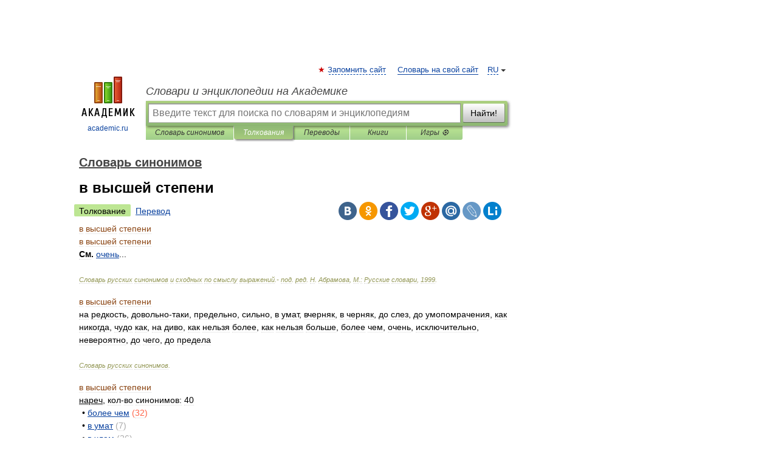

--- FILE ---
content_type: text/html; charset=UTF-8
request_url: https://dic.academic.ru/dic.nsf/dic_synonims/13271/%D0%B2
body_size: 11630
content:
<!DOCTYPE html>
<html lang="ru">
<head>


	<meta http-equiv="Content-Type" content="text/html; charset=utf-8" />
	<title>в высшей степени | это... Что такое в высшей степени?</title>
	<meta name="Description" content="См" />
	<!-- type: desktop C: ru  -->
	<meta name="Keywords" content="в высшей степени" />

 
	<!--[if IE]>
	<meta http-equiv="cleartype" content="on" />
	<meta http-equiv="msthemecompatible" content="no"/>
	<![endif]-->

	<meta name="viewport" content="width=device-width, initial-scale=1, minimum-scale=1">

	
    <meta http-equiv='x-dns-prefetch-control' content='on'>
    <link rel="dns-prefetch" href="https://ajax.googleapis.com">
    <link rel="dns-prefetch" href="https://www.googletagservices.com">
    <link rel="dns-prefetch" href="https://www.google-analytics.com">
    <link rel="dns-prefetch" href="https://pagead2.googlesyndication.com">
    <link rel="dns-prefetch" href="https://ajax.googleapis.com">
    <link rel="dns-prefetch" href="https://an.yandex.ru">
    <link rel="dns-prefetch" href="https://mc.yandex.ru">

    <link rel="preload" href="/images/Logo.png"   as="image" >
    <link rel="preload" href="/images/Logo_h.png" as="image" >

	<meta property="og:title" content="в высшей степени | это... Что такое в высшей степени?" />
	<meta property="og:type" content="article" />
	<meta property="og:url" content="https://dic.academic.ru/dic.nsf/dic_synonims/13271/%D0%B2" />
	<meta property="og:image" content="https://academic.ru/images/Logo_social_ru.png?3" />
	<meta property="og:description" content="См" />
	<meta property="og:site_name" content="Словари и энциклопедии на Академике" />
	<link rel="search" type="application/opensearchdescription+xml" title="Словари и энциклопедии на Академике" href="//dic.academic.ru/dicsearch.xml" />
	<meta name="ROBOTS" content="ALL" />
	<link rel="next" href="https://dic.academic.ru/dic.nsf/dic_synonims/13272/%D0%B2" />
	<link rel="prev" href="https://dic.academic.ru/dic.nsf/dic_synonims/13270/%D0%B2" />
	<link rel="TOC" href="https://dic.academic.ru/contents.nsf/dic_synonims/" />
	<link rel="index" href="https://dic.academic.ru/contents.nsf/dic_synonims/" />
	<link rel="contents" href="https://dic.academic.ru/contents.nsf/dic_synonims/" />
	<link rel="canonical" href="https://dic.academic.ru/dic.nsf/dic_synonims/13271/%D0%B2" />

<!-- +++++ ab_flag=1 fa_flag=2 +++++ -->

<!-- script async="async" src="https://www.googletagservices.com/tag/js/gpt.js"></script  -->
<script async="async" src="https://securepubads.g.doubleclick.net/tag/js/gpt.js"></script>

<script async type="text/javascript" src="//s.luxcdn.com/t/229742/360_light.js"></script>







<!-- Yandex.RTB -->
<script>window.yaContextCb=window.yaContextCb||[]</script>
<script src='https://yandex.ru/ads/system/context.js' async></script>





<!-- d/t desktop  -->

  <!-- 4 AdFox HeaderBidding  Сейчас только для десктопов -->
  <script async src='https://yandex.ru/ads/system/header-bidding.js'></script>
  <script>
  const dcJs = document.createElement('script'); 
  dcJs.src = "https://ads.digitalcaramel.com/js/academic.ru.js?ts="+new Date().getTime();
  dcJs.async = true;
  document.head.appendChild(dcJs);
  </script>
  <script>window.yaContextCb = window.yaContextCb || [] </script> 
  <script async src="https://yandex.ru/ads/system/context.js"></script>
  
  


<style type="text/css">
div.hidden,#sharemenu,div.autosuggest,#contextmenu,#ad_top,#ad_bottom,#ad_right,#ad_top2,#restrictions,#footer ul + div,#TerminsNavigationBar,#top-menu,#lang,#search-tabs,#search-box .translate-lang,#translate-arrow,#dic-query,#logo img.h,#t-direction-head,#langbar,.smm{display:none}p,ul{list-style-type:none;margin:0 0 15px}ul li{margin-bottom:6px}.content ul{list-style-type:disc}*{padding:0;margin:0}html,body{height:100%}body{padding:0;margin:0;color:#000;font:14px Helvetica,Arial,Tahoma,sans-serif;background:#fff;line-height:1.5em}a{color:#0d44a0;text-decoration:none}h1{font-size:24px;margin:0 0 18px}h2{font-size:20px;margin:0 0 14px}h3{font-size:16px;margin:0 0 10px}h1 a,h2 a{color:#454545!important}#page{margin:0 auto}#page{min-height:100%;position:relative;padding-top:105px}#page{width:720px;padding-right:330px}* html #page{height:100%}#header{position:relative;height:122px}#logo{float:left;margin-top:21px;width:125px}#logo a.img{width:90px;margin:0 0 0 16px}#logo a.img.logo-en{margin-left:13px}#logo a{display:block;font-size:12px;text-align:center;word-break:break-all}#site-title{padding-top:35px;margin:0 0 5px 135px}#site-title a{color:#000;font-size:18px;font-style:italic;display:block;font-weight:400}#search-box{margin-left:135px;border-top-right-radius:3px;border-bottom-right-radius:3px;padding:4px;position:relative;background:#abcf7e;min-height:33px}#search-box.dic{background:#896744}#search-box table{border-spacing:0;border-collapse:collapse;width:100%}#search-box table td{padding:0;vertical-align:middle}#search-box table td:first-child{padding-right:3px}#search-box table td:last-child{width:1px}#search-query,#dic-query,.translate-lang{padding:6px;font-size:16px;height:18px;border:1px solid #949494;width:100%;box-sizing:border-box;height:32px;float:none;margin:0;background:white;float:left;border-radius:0!important}#search-button{width:70px;height:32px;text-align:center;border:1px solid #7a8e69;border-radius:3px;background:#e0e0e0}#search-tabs{display:block;margin:0 15px 0 135px;padding:0;list-style-type:none}#search-tabs li{float:left;min-width:70px;max-width:140px;padding:0 15px;height:23px;line-height:23px;background:#bde693;text-align:center;margin-right:1px}#search-box.dic + #search-tabs li{background:#C9A784}#search-tabs li:last-child{border-bottom-right-radius:3px}#search-tabs li a{color:#353535;font-style:italic;font-size:12px;display:block;white-space:nowrap;text-overflow:ellipsis;overflow:hidden}#search-tabs li.active{height:22px;line-height:23px;position:relative;background:#abcf7e;border-bottom-left-radius:3px;border-bottom-right-radius:3px}#search-box.dic + #search-tabs li.active{background:#896744}#search-tabs li.active a{color:white}#content{clear:both;margin:30px 0;padding-left:15px}#content a{text-decoration:underline}#content .breadcrumb{margin-bottom:20px}#search_sublinks,#search_links{margin-bottom:8px;margin-left:-8px}#search_sublinks a,#search_links a{padding:3px 8px 1px;border-radius:2px}#search_sublinks a.active,#search_links a.active{color:#000 !important;background:#bde693;text-decoration:none!important}.term{color:saddlebrown}@media(max-width:767px){.hideForMobile{display:none}#header{height:auto}#page{padding:5px;width:auto}#logo{float:none;width:144px;text-align:left;margin:0;padding-top:5px}#logo a{height:44px;overflow:hidden;text-align:left}#logo img.h{display:initial;width:144px;height:44px}#logo img.v{display:none}#site-title{padding:0;margin:10px 0 5px}#search-box,#search-tabs{clear:both;margin:0;width:auto;padding:4px}#search-box.translate #search-query{width:100%;margin-bottom:4px}#search-box.translate #td-search{overflow:visible;display:table-cell}ul#search-tabs{white-space:nowrap;margin-top:5px;overflow-x:auto;overflow-y:hidden}ul#search-tabs li,ul#search-tabs li.active{background:none!important;box-shadow:none;min-width:0;padding:0 5px;float:none;display:inline-block}ul#search-tabs li a{border-bottom:1px dashed green;font-style:normal;color:green;font-size:16px}ul#search-tabs li.active a{color:black;border-bottom-color:white;font-weight:700}ul#search-tabs li a:hover,ul#search-tabs li.active a:hover{color:black}#content{margin:15px 0}.h250{height:280px;max-height:280px;overflow:hidden;margin:25px 0 25px 0}
}</style>

	<link rel="shortcut icon" href="https://academic.ru/favicon.ico" type="image/x-icon" sizes="16x16" />
	<link rel="shortcut icon" href="https://academic.ru/images/icon.ico" type="image/x-icon" sizes="32x32" />
    <link rel="shortcut icon" href="https://academic.ru/images/icon.ico" type="image/x-icon" sizes="48x48" />
    
    <link rel="icon" type="image/png" sizes="16x16" href="/images/Logo_16x16_transparent.png" />
    <link rel="icon" type="image/png" sizes="32x32" href="/images/Logo_32x32_transparent.png" />
    <link rel="icon" type="image/png" sizes="48x48" href="/images/Logo_48x48_transparent.png" />
    <link rel="icon" type="image/png" sizes="64x64" href="/images/Logo_64x64_transparent.png" />
    <link rel="icon" type="image/png" sizes="128x128" href="/images/Logo_128x128_transparent.png" />

    <link rel="apple-touch-icon" sizes="57x57"   href="/images/apple-touch-icon-57x57.png" />
    <link rel="apple-touch-icon" sizes="60x60"   href="/images/apple-touch-icon-60x60.png" />
    <link rel="apple-touch-icon" sizes="72x72"   href="/images/apple-touch-icon-72x72.png" />
    <link rel="apple-touch-icon" sizes="76x76"   href="/images/apple-touch-icon-76x76.png" />
    <link rel="apple-touch-icon" sizes="114x114" href="/images/apple-touch-icon-114x114.png" />
    <link rel="apple-touch-icon" sizes="120x120" href="/images/apple-touch-icon-120x120.png" />
  
    <!-- link rel="mask-icon" href="/images/safari-pinned-tab.svg" color="#5bbad5" -->
    <meta name="msapplication-TileColor" content="#00aba9" />
    <meta name="msapplication-config" content="/images/browserconfig.xml" />
    <meta name="theme-color" content="#ffffff" />

    <meta name="apple-mobile-web-app-capable" content="yes" />
    <meta name="apple-mobile-web-app-status-bar-style" content="black /">


<script type="text/javascript">
  (function(i,s,o,g,r,a,m){i['GoogleAnalyticsObject']=r;i[r]=i[r]||function(){
  (i[r].q=i[r].q||[]).push(arguments)},i[r].l=1*new Date();a=s.createElement(o),
  m=s.getElementsByTagName(o)[0];a.async=1;a.src=g;m.parentNode.insertBefore(a,m)
  })(window,document,'script','//www.google-analytics.com/analytics.js','ga');

  ga('create', 'UA-2754246-1', 'auto');
  ga('require', 'displayfeatures');

  ga('set', 'dimension1', 'Филология');
  ga('set', 'dimension2', 'article');
  ga('set', 'dimension3', '1');

  ga('send', 'pageview');

</script>


<script type="text/javascript">
	if(typeof(console) == 'undefined' ) console = {};
	if(typeof(console.log) == 'undefined' ) console.log = function(){};
	if(typeof(console.warn) == 'undefined' ) console.warn = function(){};
	if(typeof(console.error) == 'undefined' ) console.error = function(){};
	if(typeof(console.time) == 'undefined' ) console.time = function(){};
	if(typeof(console.timeEnd) == 'undefined' ) console.timeEnd = function(){};
	Academic = {};
	Academic.sUserLanguage = 'ru';
	Academic.sDomainURL = 'https://dic.academic.ru/dic.nsf/dic_synonims/';
	Academic.sMainDomainURL = '//dic.academic.ru/';
	Academic.sTranslateDomainURL = '//translate.academic.ru/';
	Academic.deviceType = 'desktop';
		Academic.sDictionaryId = 'dic_synonims';
		Academic.Lang = {};
	Academic.Lang.sTermNotFound = 'Термин, отвечающий запросу, не найден'; 
</script>


<!--  Вариокуб -->
<script type="text/javascript">
    (function(e, x, pe, r, i, me, nt){
    e[i]=e[i]||function(){(e[i].a=e[i].a||[]).push(arguments)},
    me=x.createElement(pe),me.async=1,me.src=r,nt=x.getElementsByTagName(pe)[0],me.addEventListener("error",function(){function cb(t){t=t[t.length-1],"function"==typeof t&&t({flags:{}})};Array.isArray(e[i].a)&&e[i].a.forEach(cb);e[i]=function(){cb(arguments)}}),nt.parentNode.insertBefore(me,nt)})
    (window, document, "script", "https://abt.s3.yandex.net/expjs/latest/exp.js", "ymab");

    ymab("metrika.70309897", "init"/*, {clientFeatures}, {callback}*/);
    ymab("metrika.70309897", "setConfig", {enableSetYmUid: true});
</script>





</head>
<body>

<div id="ad_top">
<!-- top bnr -->
<div class="banner" style="max-height: 90px; overflow: hidden; display: inline-block;">




<!-- Yandex.RTB R-A-12643772-1 -->
<div id="yandex_rtb_R-A-12643772-1"></div>
<script>
window.yaContextCb.push(() => {
    Ya.Context.AdvManager.render({
        "blockId": "R-A-12643772-1",
        "renderTo": "yandex_rtb_R-A-12643772-1"
    })
})
</script>


</div> <!-- top banner  -->




</div>
	<div id="page"  >








			<div id="header">
				<div id="logo">
					<a href="//academic.ru">
						<img src="//academic.ru/images/Logo.png" class="v" alt="academic.ru" width="88" height="68" />
						<img src="//academic.ru/images/Logo_h.png" class="h" alt="academic.ru" width="144" height="44" />
						<br />
						academic.ru					</a>
				</div>
					<ul id="top-menu">
						<li id="lang">
							<a href="#" class="link">RU</a>

							<ul id="lang-menu">

							<li><a href="//en-academic.com">EN</a></li>
<li><a href="//de-academic.com">DE</a></li>
<li><a href="//es-academic.com">ES</a></li>
<li><a href="//fr-academic.com">FR</a></li>
							</ul>
						</li>
						<!--li><a class="android" href="//dic.academic.ru/android.php">Android версия</a></li-->
						<!--li><a class="apple" href="//dic.academic.ru/apple.php">iPhone/iPad версия</a></li-->
						<li><a class="add-fav link" href="#" onClick="add_favorite(this);">Запомнить сайт</a></li>
						<li><a href="//partners.academic.ru/partner_proposal.php" target="_blank">Словарь на свой сайт</a></li>
						<!--li><a href="#">Форум</a></li-->
					</ul>
					<h2 id="site-title">
						<a href="//academic.ru">Словари и энциклопедии на Академике</a>
					</h2>

					<div id="search-box">
						<form action="/searchall.php" method="get" name="formSearch">

<table><tr><td id="td-search">

							<input type="text" name="SWord" id="search-query" required
							value=""
							title="Введите текст для поиска по словарям и энциклопедиям" placeholder="Введите текст для поиска по словарям и энциклопедиям"
							autocomplete="off">


<div class="translate-lang">
	<select name="from" id="translateFrom">
				<option value="xx">Все языки</option><option value="ru" selected>Русский</option><option value="en">Английский</option><option value="fr">Французский</option><option value="de">Немецкий</option><option value="es">Испанский</option><option disabled>────────</option><option value="sq">Албанский</option><option value="al">Алтайский</option><option value="ar">Арабский</option><option value="an">Арагонский</option><option value="hy">Армянский</option><option value="rp">Арумынский</option><option value="at">Астурийский</option><option value="af">Африкаанс</option><option value="bb">Багобо</option><option value="eu">Баскский</option><option value="ba">Башкирский</option><option value="be">Белорусский</option><option value="bg">Болгарский</option><option value="bu">Бурятский</option><option value="cy">Валлийский</option><option value="wr">Варайский</option><option value="hu">Венгерский</option><option value="vp">Вепсский</option><option value="hs">Верхнелужицкий</option><option value="vi">Вьетнамский</option><option value="ht">Гаитянский</option><option value="el">Греческий</option><option value="ka">Грузинский</option><option value="gn">Гуарани</option><option value="gd">Гэльский</option><option value="da">Датский</option><option value="dl">Долганский</option><option value="pr">Древнерусский язык</option><option value="he">Иврит</option><option value="yi">Идиш</option><option value="in">Ингушский</option><option value="id">Индонезийский</option><option value="ik">Инупиак</option><option value="ga">Ирландский</option><option value="is">Исландский</option><option value="it">Итальянский</option><option value="yo">Йоруба</option><option value="kk">Казахский</option><option value="kc">Карачаевский</option><option value="ca">Каталанский</option><option value="qy">Квенья</option><option value="qu">Кечуа</option><option value="ky">Киргизский</option><option value="zh">Китайский</option><option value="go">Клингонский</option><option value="kv">Коми</option><option value="mm">Коми</option><option value="ko">Корейский</option><option value="cr">Кри</option><option value="ct">Крымскотатарский</option><option value="kp">Кумыкский</option><option value="ku">Курдский</option><option value="km">Кхмерский</option><option value="la">Латинский</option><option value="lv">Латышский</option><option value="ln">Лингала</option><option value="lt">Литовский</option><option value="lb">Люксембургский</option><option value="mu">Майя</option><option value="mk">Македонский</option><option value="ms">Малайский</option><option value="ma">Маньчжурский</option><option value="mi">Маори</option><option value="mj">Марийский</option><option value="mc">Микенский</option><option value="mf">Мокшанский</option><option value="mn">Монгольский</option><option value="nu">Науатль</option><option value="nl">Нидерландский</option><option value="og">Ногайский</option><option value="no">Норвежский</option><option value="oa">Орокский</option><option value="os">Осетинский</option><option value="ot">Османский</option><option value="pi">Пали</option><option value="pm">Папьяменто</option><option value="pa">Пенджабский</option><option value="fa">Персидский</option><option value="pl">Польский</option><option value="pt">Португальский</option><option value="ro">Румынский, Молдавский</option><option value="sa">Санскрит</option><option value="se">Северносаамский</option><option value="sr">Сербский</option><option value="ld">Сефардский</option><option value="sz">Силезский</option><option value="sk">Словацкий</option><option value="sl">Словенский</option><option value="sw">Суахили</option><option value="tl">Тагальский</option><option value="tg">Таджикский</option><option value="th">Тайский</option><option value="tt">Татарский</option><option value="tw">Тви</option><option value="bo">Тибетский</option><option value="tf">Тофаларский</option><option value="tv">Тувинский</option><option value="tr">Турецкий</option><option value="tk">Туркменский</option><option value="ud">Удмуртский</option><option value="uz">Узбекский</option><option value="ug">Уйгурский</option><option value="uk">Украинский</option><option value="ur">Урду</option><option value="uu">Урумский</option><option value="fo">Фарерский</option><option value="fi">Финский</option><option value="hi">Хинди</option><option value="hr">Хорватский</option><option value="cu">Церковнославянский (Старославянский)</option><option value="ke">Черкесский</option><option value="ck">Чероки</option><option value="ce">Чеченский</option><option value="cs">Чешский</option><option value="cv">Чувашский</option><option value="cn">Шайенского</option><option value="sv">Шведский</option><option value="cj">Шорский</option><option value="sx">Шумерский</option><option value="ev">Эвенкийский</option><option value="gw">Эльзасский</option><option value="mv">Эрзянский</option><option value="eo">Эсперанто</option><option value="et">Эстонский</option><option value="ya">Юпийский</option><option value="sh">Якутский</option><option value="ja">Японский</option>	</select>
</div>
<div id="translate-arrow"><a>&nbsp;</a></div>
<div class="translate-lang">
	<select name="to" id="translateOf">
				<option value="xx" selected>Все языки</option><option value="ru">Русский</option><option value="en">Английский</option><option value="fr">Французский</option><option value="de">Немецкий</option><option value="es">Испанский</option><option disabled>────────</option><option value="av">Аварский</option><option value="ad">Адыгейский</option><option value="az">Азербайджанский</option><option value="ai">Айнский язык</option><option value="al">Алтайский</option><option value="ar">Арабский</option><option value="hy">Армянский</option><option value="eu">Баскский</option><option value="ba">Башкирский</option><option value="be">Белорусский</option><option value="hu">Венгерский</option><option value="vp">Вепсский</option><option value="vd">Водский</option><option value="el">Греческий</option><option value="da">Датский</option><option value="he">Иврит</option><option value="yi">Идиш</option><option value="iz">Ижорский</option><option value="in">Ингушский</option><option value="id">Индонезийский</option><option value="is">Исландский</option><option value="it">Итальянский</option><option value="kk">Казахский</option><option value="kc">Карачаевский</option><option value="zh">Китайский</option><option value="kv">Коми</option><option value="ct">Крымскотатарский</option><option value="kp">Кумыкский</option><option value="la">Латинский</option><option value="lv">Латышский</option><option value="lt">Литовский</option><option value="mj">Марийский</option><option value="mf">Мокшанский</option><option value="mn">Монгольский</option><option value="nl">Нидерландский</option><option value="no">Норвежский</option><option value="os">Осетинский</option><option value="fa">Персидский</option><option value="pl">Польский</option><option value="pt">Португальский</option><option value="sk">Словацкий</option><option value="sl">Словенский</option><option value="sw">Суахили</option><option value="tg">Таджикский</option><option value="th">Тайский</option><option value="tt">Татарский</option><option value="tr">Турецкий</option><option value="tk">Туркменский</option><option value="ud">Удмуртский</option><option value="uz">Узбекский</option><option value="ug">Уйгурский</option><option value="uk">Украинский</option><option value="uu">Урумский</option><option value="fi">Финский</option><option value="cu">Церковнославянский (Старославянский)</option><option value="ce">Чеченский</option><option value="cs">Чешский</option><option value="cv">Чувашский</option><option value="sv">Шведский</option><option value="cj">Шорский</option><option value="ev">Эвенкийский</option><option value="mv">Эрзянский</option><option value="eo">Эсперанто</option><option value="et">Эстонский</option><option value="sh">Якутский</option><option value="ja">Японский</option>	</select>
</div>
<input type="hidden" name="did" id="did-field" value="dic_synonims" />
<input type="hidden" id="search-type" name="stype" value="" />

</td><td>

							<button id="search-button">Найти!</button>

</td></tr></table>

						</form>

						<input type="text" name="dic_query" id="dic-query"
						title="Интерактивное оглавление. Вводите нужный Вам термин" placeholder="Интерактивное оглавление. Вводите нужный Вам термин"
						autocomplete="off" >


					</div>
				  <ul id="search-tabs">
    <li data-search-type="-1" id="thisdic" ><a href="#" onclick="return false;">Словарь синонимов</a></li>
    <li data-search-type="0" id="interpretations" class="active"><a href="#" onclick="return false;">Толкования</a></li>
    <li data-search-type="1"  id="translations" ><a href="#" onclick="return false;">Переводы</a></li>
    <li data-search-type="10" id="books"            ><a href="#" onclick="return false;">Книги       </a></li>
    <li data-search-type="88" id="games"            ><a href="https://games.academic.ru" title="Бесплатные игры" >Игры ⚽</a></li>
  </ul>
				</div>

	
<div id="ad_top2"></div>	
			<div id="content">

  
  				<div itemscope itemtype="http://data-vocabulary.org/Breadcrumb" style="clear: both;">
  				<h2 class="breadcrumb"><a href="/contents.nsf/dic_synonims/" itemprop="url"><span itemprop="title">Словарь синонимов</span></a>
  				</h2>
  				</div>
  				<div class="content" id="selectable-content">
  					<div class="title" id="TerminTitle"> <!-- ID нужен для того, чтобы спозиционировать Pluso -->
  						<h1>в высшей степени</h1>
  
  </div><div id="search_links"><a class="active">Толкование</a><a href="//translate.academic.ru/в высшей степени/ru/">Перевод</a>
  					</div>
  
  <ul class="smm">
  <li class="vk"><a onClick="share('vk'); return false;" href="#"></a></li>
  <li class="ok"><a onClick="share('ok'); return false;" href="#"></a></li>
  <li class="fb"><a onClick="share('fb'); return false;" href="#"></a></li>
  <li class="tw"><a onClick="share('tw'); return false;" href="#"></a></li>
  <li class="gplus"><a onClick="share('g+'); return false;" href="#"></a></li>
  <li class="mailru"><a onClick="share('mail.ru'); return false;" href="#"></a></li>
  <li class="lj"><a onClick="share('lj'); return false;" href="#"></a></li>
  <li class="li"><a onClick="share('li'); return false;" href="#"></a></li>
</ul>
<div id="article"><dl>
<div itemscope itemtype="http://webmaster.yandex.ru/vocabularies/enc-article.xml">

               <dt itemprop="title" class="term" lang="ru">в высшей степени</dt>

               <dd itemprop="content" class="descript" lang="ru"><dl>
<div itemscope itemtype="http://webmaster.yandex.ru/vocabularies/term-def.xml">
<dt itemprop="term" class="term" lang="ru">в высшей степени</dt>
<dd itemprop="definition" class="descript" lang="ru">
<div><strong><span>См.</strong> <a http://dic.academic.ru/dic.nsf/dic_synonims/111552/очень">очень</a>...</span></div></dd>
<br />
 <p class="src">
   <em><span itemprop="source">Словарь русских синонимов и сходных по смыслу выражений.- под. ред. Н. Абрамова, М.: Русские словари</span>,
    <span itemprop="source-date">1999</span>.</em>
 </p>
</div><div itemscope itemtype="http://webmaster.yandex.ru/vocabularies/term-def.xml">
<dt itemprop="term" class="term" lang="ru">в высшей степени</dt>
<dd itemprop="definition" class="descript" lang="ru">
<div><span>на редкость, довольно-таки, предельно, сильно, в умат, вчерняк, в черняк, до слез, до умопомрачения, как никогда, чудо как, на диво, как нельзя более, как нельзя больше, более чем, очень, исключительно, невероятно, до чего, до предела</span></div></dd>
<br />
 <p class="src">
   <em><span itemprop="source">Словарь русских синонимов</span>.</em>
 </p>
</div>
</dl>

<dl>
        <div itemscope itemtype="http://webmaster.yandex.ru/vocabularies/term-def.xml">
            <dt itemprop="term" class="term" lang="ru">в высшей степени</dt>
            <dd itemprop="definition" class="descript" lang="ru">
<div><u>нареч</u>, кол-во синонимов: 40</div>
<div style="margin-left:5px">• <span><a href="http://dic.academic.ru/dic.nsf/dic_synonims/10572/%D0%B1%D0%BE%D0%BB%D0%B5%D0%B5_%D1%87%D0%B5%D0%BC">более чем</a></span> <span style="color: tomato;">(32)</span></div>
<div style="margin-left:5px">• <span><a href="http://dic.academic.ru/dic.nsf/dic_synonims/13798/%D0%B2_%D1%83%D0%BC%D0%B0%D1%82">в умат</a></span> <span style="color: darkgray;">(7)</span></div>
<div style="margin-left:5px">• <span><a href="http://dic.academic.ru/dic.nsf/dic_synonims/13815/%D0%B2_%D1%85%D0%BB%D0%B0%D0%BC">в хлам</a></span> <span style="color: darkgray;">(26)</span></div>
<div style="margin-left:5px">• <span><a href="http://dic.academic.ru/dic.nsf/dic_synonims/13837/%D0%B2_%D1%87%D0%B5%D1%80%D0%BD%D1%8F%D0%BA">в черняк</a></span> <span style="color: darkgray;">(3)</span></div>
<div style="margin-left:5px">• <span><a href="http://dic.academic.ru/dic.nsf/dic_synonims/23227/%D0%B2%D1%87%D0%B5%D1%80%D0%BD%D1%8F%D0%BA">вчерняк</a></span> <span style="color: darkgray;">(3)</span></div>
<div style="margin-left:5px">• <span><a href="http://dic.academic.ru/dic.nsf/dic_synonims/29620/%D0%B3%D0%B8%D0%B3%D0%B0%D0%BD%D1%82%D1%81%D0%BA%D0%B8">гигантски</a></span> <span style="color: darkgray;">(8)</span></div>
<div style="margin-left:5px">• <span><a href="http://dic.academic.ru/dic.nsf/dic_synonims/38391/%D0%B4%D0%BE_%D0%B6%D1%83%D1%82%D0%B8">до жути</a></span> <span style="color: darkgray;">(25)</span></div>
<div style="margin-left:5px">• <span><a href="http://dic.academic.ru/dic.nsf/dic_synonims/38419/%D0%B4%D0%BE_%D0%BD%D0%B5%D0%B2%D0%B5%D1%80%D0%BE%D1%8F%D1%82%D0%B8%D1%8F">до невероятия</a></span> <span style="color: darkgray;">(19)</span></div>
<div style="margin-left:5px">• <span><a href="http://dic.academic.ru/dic.nsf/dic_synonims/38421/%D0%B4%D0%BE_%D0%BD%D0%B5%D0%B2%D0%BE%D0%B7%D0%BC%D0%BE%D0%B6%D0%BD%D0%BE%D1%81%D1%82%D0%B8">до невозможности</a></span> <span style="color: darkgray;">(19)</span></div>
<div style="margin-left:5px">• <span><a href="http://dic.academic.ru/dic.nsf/dic_synonims/328586/%D0%B4%D0%BE_%D0%BD%D0%B5%D0%BB%D1%8C%D0%B7%D1%8F">до нельзя</a></span> <span style="color: darkgray;">(4)</span></div>
<div style="margin-left:5px">• <span><a href="http://dic.academic.ru/dic.nsf/dic_synonims/279939/%D0%B4%D0%BE_%D0%BD%D0%B5%D0%BF%D1%80%D0%B8%D0%BB%D0%B8%D1%87%D0%B8%D1%8F">до неприличия</a></span> <span style="color: darkgray;">(2)</span></div>
<div style="margin-left:5px">• <span><a href="http://dic.academic.ru/dic.nsf/dic_synonims/38450/%D0%B4%D0%BE_%D0%BF%D1%80%D0%B5%D0%B4%D0%B5%D0%BB%D0%B0">до предела</a></span> <span style="color: darkgray;">(19)</span></div>
<div style="margin-left:5px">• <span><a href="http://dic.academic.ru/dic.nsf/dic_synonims/38470/%D0%B4%D0%BE_%D1%81%D0%BB%D0%B5%D0%B7">до слез</a></span> <span style="color: darkgray;">(9)</span></div>
<div style="margin-left:5px">• <span><a href="http://dic.academic.ru/dic.nsf/dic_synonims/38474/%D0%B4%D0%BE_%D1%81%D0%BC%D0%B5%D1%88%D0%BD%D0%BE%D0%B3%D0%BE">до смешного</a></span> <span style="color: darkgray;">(9)</span></div>
<div style="margin-left:5px">• <span><a href="http://dic.academic.ru/dic.nsf/dic_synonims/38492/%D0%B4%D0%BE_%D1%83%D0%BC%D0%BE%D0%BF%D0%BE%D0%BC%D1%80%D0%B0%D1%87%D0%B5%D0%BD%D0%B8%D1%8F">до умопомрачения</a></span> <span style="color: darkgray;">(23)</span></div>
<div style="margin-left:5px">• <span><a href="http://dic.academic.ru/dic.nsf/dic_synonims/38504/%D0%B4%D0%BE_%D1%87%D0%B5%D0%B3%D0%BE">до чего</a></span> <span style="color: darkgray;">(17)</span></div>
<div style="margin-left:5px">• <span><a href="http://dic.academic.ru/dic.nsf/dic_synonims/38849/%D0%B4%D0%BE%D0%B2%D0%BE%D0%BB%D1%8C%D0%BD%D0%BE-%D1%82%D0%B0%D0%BA%D0%B8">довольно-таки</a></span> <span style="color: darkgray;">(15)</span></div>
<div style="margin-left:5px">• <span><a href="http://dic.academic.ru/dic.nsf/dic_synonims/39841/%D0%B4%D0%BE%D0%BD%D0%B5%D0%BB%D1%8C%D0%B7%D1%8F">донельзя</a></span> <span style="color: tomato;">(32)</span></div>
<div style="margin-left:5px">• <span><a href="http://dic.academic.ru/dic.nsf/dic_synonims/43781/%D0%B6%D1%83%D1%82%D1%8C">жуть</a></span> <span style="color: darkgray;">(10)</span></div>
<div style="margin-left:5px">• <span><a href="http://dic.academic.ru/dic.nsf/dic_synonims/56521/%D0%B8%D1%81%D0%BA%D0%BB%D1%8E%D1%87%D0%B8%D1%82%D0%B5%D0%BB%D1%8C%D0%BD%D0%BE">исключительно</a></span> <span style="color: tomato;">(137)</span></div>
<div style="margin-left:5px">• <span><a href="http://dic.academic.ru/dic.nsf/dic_synonims/58574/%D0%BA%D0%B0%D0%BA_%D0%BD%D0%B5%D0%BB%D1%8C%D0%B7%D1%8F_%D0%B1%D0%BE%D0%BB%D0%B5%D0%B5">как нельзя более</a></span> <span style="color: darkgray;">(15)</span></div>
<div style="margin-left:5px">• <span><a href="http://dic.academic.ru/dic.nsf/dic_synonims/58575/%D0%BA%D0%B0%D0%BA_%D0%BD%D0%B5%D0%BB%D1%8C%D0%B7%D1%8F_%D0%B1%D0%BE%D0%BB%D1%8C%D1%88%D0%B5">как нельзя больше</a></span> <span style="color: darkgray;">(11)</span></div>
<div style="margin-left:5px">• <span><a href="http://dic.academic.ru/dic.nsf/dic_synonims/58591/%D0%BA%D0%B0%D0%BA_%D0%BD%D0%B8%D0%BA%D0%BE%D0%B3%D0%B4%D0%B0">как никогда</a></span> <span style="color: darkgray;">(21)</span></div>
<div style="margin-left:5px">• <span><a href="http://dic.academic.ru/dic.nsf/dic_synonims/66573/%D0%BA%D1%80%D0%B0%D0%B9%D0%BD%D0%B5">крайне</a></span> <span style="color: tomato;">(51)</span></div>
<div style="margin-left:5px">• <span><a href="http://dic.academic.ru/dic.nsf/dic_synonims/82692/%D0%BD%D0%B0_%D0%B4%D0%B8%D0%B2%D0%BE">на диво</a></span> <span style="color: tomato;">(46)</span></div>
<div style="margin-left:5px">• <span><a href="http://dic.academic.ru/dic.nsf/dic_synonims/82882/%D0%BD%D0%B0_%D1%80%D0%B5%D0%B4%D0%BA%D0%BE%D1%81%D1%82%D1%8C">на редкость</a></span> <span style="color: darkgray;">(17)</span></div>
<div style="margin-left:5px">• <span><a href="http://dic.academic.ru/dic.nsf/dic_synonims/90162/%D0%BD%D0%B5%D0%B2%D0%B5%D1%80%D0%BE%D1%8F%D1%82%D0%BD%D0%BE">невероятно</a></span> <span style="color: tomato;">(94)</span></div>
<div style="margin-left:5px">• <span><a href="http://dic.academic.ru/dic.nsf/dic_synonims/96933/%D0%BE%D0%B1%D0%B0%D0%BB%D0%B4%D0%B5%D0%BD%D0%BD%D0%BE">обалденно</a></span> <span style="color: tomato;">(69)</span></div>
<div style="margin-left:5px">• <span><a href="http://dic.academic.ru/dic.nsf/dic_synonims/111552/%D0%BE%D1%87%D0%B5%D0%BD%D1%8C">очень</a></span> <span style="color: tomato;">(192)</span></div>
<div style="margin-left:5px">• <span><a href="http://dic.academic.ru/dic.nsf/dic_synonims/122353/%D0%BF%D0%BE%D0%B2%D1%8B%D1%88%D0%B5%D0%BD%D0%BD%D0%BE">повышенно</a></span> <span style="color: darkgray;">(5)</span></div>
<div style="margin-left:5px">• <span><a href="http://dic.academic.ru/dic.nsf/dic_synonims/133548/%D0%BF%D1%80%D0%B5%D0%B4%D0%B5%D0%BB%D1%8C%D0%BD%D0%BE">предельно</a></span> <span style="color: darkgray;">(24)</span></div>
<div style="margin-left:5px">• <span><a href="http://dic.academic.ru/dic.nsf/dic_synonims/134313/%D0%BF%D1%80%D0%B5%D0%BC%D0%BD%D0%BE%D0%B3%D0%BE">премного</a></span> <span style="color: darkgray;">(5)</span></div>
<div style="margin-left:5px">• <span><a href="http://dic.academic.ru/dic.nsf/dic_synonims/158807/%D1%81%D0%B2%D0%B5%D1%80%D1%85_%D0%B2%D1%81%D1%8F%D0%BA%D0%BE%D0%B9_%D0%BC%D0%B5%D1%80%D1%8B">сверх всякой меры</a></span> <span style="color: darkgray;">(24)</span></div>
<div style="margin-left:5px">• <span><a href="http://dic.academic.ru/dic.nsf/dic_synonims/162059/%D1%81%D0%B8%D0%BB%D1%8C%D0%BD%D0%BE">сильно</a></span> <span style="color: tomato;">(190)</span></div>
<div style="margin-left:5px">• <span><a href="http://dic.academic.ru/dic.nsf/dic_synonims/166581/%D1%81%D0%BE%D0%B2%D0%B5%D1%80%D1%88%D0%B5%D0%BD%D0%BD%D0%BE">совершенно</a></span> <span style="color: tomato;">(103)</span></div>
<div style="margin-left:5px">• <span><a href="http://dic.academic.ru/dic.nsf/dic_synonims/166771/%D1%81%D0%BE%D0%B2%D1%81%D0%B5%D0%BC">совсем</a></span> <span style="color: tomato;">(94)</span></div>
<div style="margin-left:5px">• <span><a href="http://dic.academic.ru/dic.nsf/dic_synonims/183431/%D1%83%D0%B4%D0%B8%D0%B2%D0%B8%D1%82%D0%B5%D0%BB%D1%8C%D0%BD%D0%BE">удивительно</a></span> <span style="color: tomato;">(128)</span></div>
<div style="margin-left:5px">• <span><a href="http://dic.academic.ru/dic.nsf/dic_synonims/183722/%D1%83%D0%B6%D0%B0%D1%81%D0%BD%D0%BE">ужасно</a></span> <span style="color: tomato;">(78)</span></div>
<div style="margin-left:5px">• <span><a href="http://dic.academic.ru/dic.nsf/dic_synonims/241352/%D1%85%D1%83%D0%B6%D0%B5_%D0%B3%D0%BE%D1%80%D1%8C%D0%BA%D0%BE%D0%B9_%D1%80%D0%B5%D0%B4%D1%8C%D0%BA%D0%B8">хуже горькой редьки</a></span> <span style="color: darkgray;">(16)</span></div>
<div style="margin-left:5px">• <span><a href="http://dic.academic.ru/dic.nsf/dic_synonims/197188/%D1%87%D1%83%D0%B4%D0%BE_%D0%BA%D0%B0%D0%BA">чудо как</a></span> <span style="color: darkgray;">(24)</span></div><br /></dd>
<p class="src">
<em><span itemprop="source">Словарь синонимов ASIS.
<span itemprop="author">В.Н. Тришин</span>.
<span itemprop="source-date">2013</span>.
</em>
</p>
</div>
</dl></dd>

               <br />

               <p id="TerminSourceInfo" class="src">

               <em><span itemprop="source"></span>.</em>
 </p>
</div>
</dl>
</div>

<div style="padding:5px 0px;"> <a href="https://games.academic.ru" style="color: green; font-size: 16px; margin-right:10px"><b>Игры ⚽</b></a> <b><a title='онлайн-сервис помощи студентам' href='https://homework.academic.ru/?type_id=1''>Нужно сделать НИР?</a></b></div>

<b>Синонимы</b>: <div class="tags_list"><a href="//dic.academic.ru/synonyms/%D0%B1%D0%BE%D0%BB%D0%B5%D0%B5+%D1%87%D0%B5%D0%BC" rel="tag">более чем</a>, <a href="//dic.academic.ru/synonyms/%D0%B2+%D1%83%D0%BC%D0%B0%D1%82" rel="tag">в умат</a>, <a href="//dic.academic.ru/synonyms/%D0%B2+%D1%85%D0%BB%D0%B0%D0%BC" rel="tag">в хлам</a>, <a href="//dic.academic.ru/synonyms/%D0%B2+%D1%87%D0%B5%D1%80%D0%BD%D1%8F%D0%BA" rel="tag">в черняк</a>, <a href="//dic.academic.ru/synonyms/%D0%B2%D1%87%D0%B5%D1%80%D0%BD%D1%8F%D0%BA" rel="tag">вчерняк</a>, <a href="//dic.academic.ru/synonyms/%D0%B3%D0%B8%D0%B3%D0%B0%D0%BD%D1%82%D1%81%D0%BA%D0%B8" rel="tag">гигантски</a>, <a href="//dic.academic.ru/synonyms/%D0%B4%D0%BE+%D0%BD%D0%B5%D0%BF%D1%80%D0%B8%D0%BB%D0%B8%D1%87%D0%B8%D1%8F" rel="tag">до неприличия</a>, <a href="//dic.academic.ru/synonyms/%D0%B4%D0%BE+%D0%BF%D1%80%D0%B5%D0%B4%D0%B5%D0%BB%D0%B0" rel="tag">до предела</a>, <a href="//dic.academic.ru/synonyms/%D0%B4%D0%BE+%D1%81%D0%BB%D0%B5%D0%B7" rel="tag">до слез</a>, <a href="//dic.academic.ru/synonyms/%D0%B4%D0%BE+%D1%83%D0%BC%D0%BE%D0%BF%D0%BE%D0%BC%D1%80%D0%B0%D1%87%D0%B5%D0%BD%D0%B8%D1%8F" rel="tag">до умопомрачения</a>, <a href="//dic.academic.ru/synonyms/%D0%B4%D0%BE+%D1%87%D0%B5%D0%B3%D0%BE" rel="tag">до чего</a>, <a href="//dic.academic.ru/synonyms/%D0%B4%D0%BE%D0%B2%D0%BE%D0%BB%D1%8C%D0%BD%D0%BE-%D1%82%D0%B0%D0%BA%D0%B8" rel="tag">довольно-таки</a>, <a href="//dic.academic.ru/synonyms/%D0%B4%D0%BE%D0%BD%D0%B5%D0%BB%D1%8C%D0%B7%D1%8F" rel="tag">донельзя</a>, <a href="//dic.academic.ru/synonyms/%D0%B6%D1%83%D1%82%D1%8C" rel="tag">жуть</a>, <a href="//dic.academic.ru/synonyms/%D0%B8%D1%81%D0%BA%D0%BB%D1%8E%D1%87%D0%B8%D1%82%D0%B5%D0%BB%D1%8C%D0%BD%D0%BE" rel="tag">исключительно</a>, <a href="//dic.academic.ru/synonyms/%D0%BA%D0%B0%D0%BA+%D0%BD%D0%B5%D0%BB%D1%8C%D0%B7%D1%8F+%D0%B1%D0%BE%D0%BB%D0%B5%D0%B5" rel="tag">как нельзя более</a>, <a href="//dic.academic.ru/synonyms/%D0%BA%D0%B0%D0%BA+%D0%BD%D0%B5%D0%BB%D1%8C%D0%B7%D1%8F+%D0%B1%D0%BE%D0%BB%D1%8C%D1%88%D0%B5" rel="tag">как нельзя больше</a>, <a href="//dic.academic.ru/synonyms/%D0%BA%D0%B0%D0%BA+%D0%BD%D0%B8%D0%BA%D0%BE%D0%B3%D0%B4%D0%B0" rel="tag">как никогда</a>, <a href="//dic.academic.ru/synonyms/%D0%BA%D1%80%D0%B0%D0%B9%D0%BD%D0%B5" rel="tag">крайне</a>, <a href="//dic.academic.ru/synonyms/%D0%BD%D0%B0+%D0%B4%D0%B8%D0%B2%D0%BE" rel="tag">на диво</a>, <a href="//dic.academic.ru/synonyms/%D0%BD%D0%B0+%D1%80%D0%B5%D0%B4%D0%BA%D0%BE%D1%81%D1%82%D1%8C" rel="tag">на редкость</a>, <a href="//dic.academic.ru/synonyms/%D0%BD%D0%B5%D0%B2%D0%B5%D1%80%D0%BE%D1%8F%D1%82%D0%BD%D0%BE" rel="tag">невероятно</a>, <a href="//dic.academic.ru/synonyms/%D0%BE%D0%B1%D0%B0%D0%BB%D0%B4%D0%B5%D0%BD%D0%BD%D0%BE" rel="tag">обалденно</a>, <a href="//dic.academic.ru/synonyms/%D0%BE%D1%87%D0%B5%D0%BD%D1%8C" rel="tag">очень</a>, <a href="//dic.academic.ru/synonyms/%D0%BF%D1%80%D0%B5%D0%B4%D0%B5%D0%BB%D1%8C%D0%BD%D0%BE" rel="tag">предельно</a>, <a href="//dic.academic.ru/synonyms/%D1%81%D0%B2%D0%B5%D1%80%D1%85+%D0%B2%D1%81%D1%8F%D0%BA%D0%BE%D0%B9+%D0%BC%D0%B5%D1%80%D1%8B" rel="tag">сверх всякой меры</a>, <a href="//dic.academic.ru/synonyms/%D1%81%D0%B8%D0%BB%D1%8C%D0%BD%D0%BE" rel="tag">сильно</a>, <a href="//dic.academic.ru/synonyms/%D1%87%D1%83%D0%B4%D0%BE+%D0%BA%D0%B0%D0%BA" rel="tag">чудо как</a></div>
<br /><br />
  <div id="socialBar_h"></div>
  					<ul class="post-nav" id="TerminsNavigationBar">
						<li class="prev"><a href="https://dic.academic.ru/dic.nsf/dic_synonims/13270/%D0%B2" title="в высоту">в высоту</a></li>
						<li class="next"><a href="https://dic.academic.ru/dic.nsf/dic_synonims/13272/%D0%B2" title="в вышине">в вышине</a></li>
					</ul>
<h3 class= "dictionary">
Полезное
</h3>
<div style="text-align: center;"><div style="display: inline-block">
  <div id="ACD_DESKTOP_VIDEO"></div>
</div></div>

<br>
  
  					<div class="other-info">
  						<div class="holder">
							<h3 class="dictionary">Смотреть что такое "в высшей степени" в других словарях:</h3>
							<ul class="terms-list">
<li><p><strong><a href="//dic.academic.ru/dic.nsf/dic_synonims/324867/%D0%B2%D1%8B%D1%81%D1%88%D0%B5%D0%B9">высшей степени</a></strong> — прил., кол во синонимов: 2 • высшей марки (63) • высшей пробы (52) Словарь синонимов ASIS. В.Н. Тришин. 2013 … &nbsp; <span class="src2">Словарь синонимов</span></p></li>
<li><p><strong><a href="//all_words.academic.ru/7163/%D0%B2_%D0%B2%D1%8B%D1%81%D1%88%D0%B5%D0%B9_%D1%81%D1%82%D0%B5%D0%BF%D0%B5%D0%BD%D0%B8">в высшей степени</a></strong> — I в вы/сшей степени см. высший; в зн. нареч. Очень, крайне. II в высшей сте/пени см. степень; в зн. нареч. 1) Очень, крайне. Ему было в высшей степени радостно. 2) Совершенно, совсем. Ей в высшей степени всё равно … &nbsp; <span class="src2">Словарь многих выражений</span></p></li>
<li><p><strong><a href="//dic.academic.ru/dic.nsf/dic_synonims/280447/%D0%B4%D0%BE%D1%81%D1%82%D0%B8%D0%B3%D1%88%D0%B8%D0%B9">достигший высшей степени</a></strong> — прил., кол во синонимов: 1 • крайний (40) Словарь синонимов ASIS. В.Н. Тришин. 2013 … &nbsp; <span class="src2">Словарь синонимов</span></p></li>
<li><p><strong><a href="//dic.academic.ru/dic.nsf/dic_synonims/275885/%D0%B2">в высшей степени любезный</a></strong> — прил., кол во синонимов: 1 • наилюбимейший (4) Словарь синонимов ASIS. В.Н. Тришин. 2013 … &nbsp; <span class="src2">Словарь синонимов</span></p></li>
<li><p><strong><a href="//dic.academic.ru/dic.nsf/dic_synonims/275884/%D0%B2">в высшей степени законный</a></strong> — прил., кол во синонимов: 1 • наизаконнейший (1) Словарь синонимов ASIS. В.Н. Тришин. 2013 … &nbsp; <span class="src2">Словарь синонимов</span></p></li>
<li><p><strong><a href="//dic.academic.ru/dic.nsf/dic_synonims/275883/%D0%B2">в высшей степени достойный</a></strong> — прил., кол во синонимов: 2 • наидостойнейший (4) • самый достойный (2) Словарь синонимов ASIS. В.Н. Тришин. 2013 … &nbsp; <span class="src2">Словарь синонимов</span></p></li>
<li><p><strong><a href="//dic.academic.ru/dic.nsf/dic_synonims/275882/%D0%B2">в высшей степени гнусный</a></strong> — прил., кол во синонимов: 1 • наигнуснейший (2) Словарь синонимов ASIS. В.Н. Тришин. 2013 … &nbsp; <span class="src2">Словарь синонимов</span></p></li>
<li><p><strong><a href="//dic.academic.ru/dic.nsf/dic_synonims/275880/%D0%B2">в высшей степени вульгарный</a></strong> — прил., кол во синонимов: 1 • наивульгарнейший (1) Словарь синонимов ASIS. В.Н. Тришин. 2013 … &nbsp; <span class="src2">Словарь синонимов</span></p></li>
<li><p><strong><a href="//dic.academic.ru/dic.nsf/dic_synonims/275881/%D0%B2">в высшей степени глупый</a></strong> — прил., кол во синонимов: 2 • наиглупейший (4) • самый глупый (3) Словарь синонимов ASIS. В.Н. Тришин. 2013 … &nbsp; <span class="src2">Словарь синонимов</span></p></li>
<li><p><strong><a href="//dic.academic.ru/dic.nsf/dic_synonims/275879/%D0%B2">в высшей степени вразумительный</a></strong> — прил., кол во синонимов: 1 • наивразумительный (1) Словарь синонимов ASIS. В.Н. Тришин. 2013 … &nbsp; <span class="src2">Словарь синонимов</span></p></li>
							</ul>
						</div>
	</div>
					</div>



			</div>
  
<div id="ad_bottom">

<br />
<!-- new yandex bnr -->
<div class="banner" style="max-height: 440px; overflow: hidden;">

<!-- Yandex.RTB R-A-12643772-5 -->
<div id="yandex_rtb_R-A-12643772-5"></div>
<script>
window.yaContextCb.push(() => {
    Ya.Context.AdvManager.render({
        "blockId": "R-A-12643772-5",
        "renderTo": "yandex_rtb_R-A-12643772-5"
    })
})
</script>

</div>



</div>

	<div id="footer">
		<div id="liveinternet">
            <!--LiveInternet counter--><a href="https://www.liveinternet.ru/click;academic"
            target="_blank"><img id="licntC2FD" width="31" height="31" style="border:0" 
            title="LiveInternet"
            src="[data-uri]"
            alt=""/></a><script>(function(d,s){d.getElementById("licntC2FD").src=
            "https://counter.yadro.ru/hit;academic?t44.6;r"+escape(d.referrer)+
            ((typeof(s)=="undefined")?"":";s"+s.width+"*"+s.height+"*"+
            (s.colorDepth?s.colorDepth:s.pixelDepth))+";u"+escape(d.URL)+
            ";h"+escape(d.title.substring(0,150))+";"+Math.random()})
            (document,screen)</script><!--/LiveInternet-->
		</div>


      <div id="restrictions">18+</div>


				&copy; Академик, 2000-2026
<ul>
			<li>
				Обратная связь:
				<a id="m_s" href="#">Техподдержка</a>,
				<a id="m_a" href="#">Реклама на сайте</a>
			</li>
</ul>

<br/>
<ul>
			<li>
        <a href="https://tournavigator.pro/" target="_blank">&#128099; Путешествия</a>
			</li>
</ul>
<div>


			<a href="//partners.academic.ru/partner_proposal.php">Экспорт словарей на сайты</a>, сделанные на PHP, <div class="img joom"></div> Joomla, <div class="img drp"></div> Drupal, <div class="img wp"></div> WordPress, MODx.
</div>

	</div>


		<div id="contextmenu">
		<ul id="context-actions">
		  <li><a data-in="masha">Пометить текст и поделиться</a></li>
		  <li class="separator"></li>
		  <!--li><a data-in="dic">Искать в этом же словаре</a></li-->
		  <!--li><a data-in="synonyms">Искать синонимы</a></li-->
		  <li><a data-in="academic">Искать во всех словарях</a></li>
		  <li><a data-in="translate">Искать в переводах</a></li>
		  <li><a data-in="internet">Искать в Интернете</a></li>
		  <!--li><a data-in="category">Искать в этой же категории</a></li-->
		</ul>
		<ul id="context-suggestions">
		</ul>
		</div>

		<div id="sharemenu" style="top: 1075px; left: 240px;">
			<h3>Поделиться ссылкой на выделенное</h3>
			<ul class="smm">
  <li class="vk"><a onClick="share('vk'); return false;" href="#"></a></li>
  <li class="ok"><a onClick="share('ok'); return false;" href="#"></a></li>
  <li class="fb"><a onClick="share('fb'); return false;" href="#"></a></li>
  <li class="tw"><a onClick="share('tw'); return false;" href="#"></a></li>
  <li class="gplus"><a onClick="share('g+'); return false;" href="#"></a></li>
  <li class="mailru"><a onClick="share('mail.ru'); return false;" href="#"></a></li>
  <li class="lj"><a onClick="share('lj'); return false;" href="#"></a></li>
  <li class="li"><a onClick="share('li'); return false;" href="#"></a></li>
</ul>
			<div id="share-basement">
				<h5>Прямая ссылка:</h5>
				<a href="" id="share-directlink">
					…
				</a>
				<small>
					Нажмите правой клавишей мыши и выберите «Копировать ссылку»				</small>
			</div>
		</div>

	

	<script async src="/js/academic.min.js?150324" type="text/javascript"></script>



<div id="ad_right">

<script async src="https://ad.mail.ru/static/ads-async.js"></script>
<ins class="mrg-tag" style="display:inline-block;text-decoration: none;" data-ad-client="ad-860730" data-ad-slot="860730"></ins>  
<script>(MRGtag = window.MRGtag || []).push({})</script><div class="banner sticky">
  <div class="ACD_MIDR_300c_test">
<!--  Временно, для теста  -->
<div class="for-sticky">                            
<div id="adfox_170892754780033499"></div>
<script>
    window.yaContextCb.push(()=>{
        Ya.adfoxCode.createAdaptive({
            ownerId: 332443,
            containerId: 'adfox_170892754780033499',
            params: {
                p1: 'dbfdz',
                p2: 'hhjx'
            }
        }, ['desktop'], {
            tabletWidth: 830,
            phoneWidth: 480,
            isAutoReloads: false
        })
    })
</script>
<script>
setInterval(function(){            
window.Ya.adfoxCode.reload('adfox_170892754780033499', {onlyIfWasVisible: true})
}, 30000);
</script>
</div>




</div>
</div>

</div>


</div>


<!-- /59581491/bottom -->
<div id='div-gpt-ad-bottom'>
<script>
googletag.cmd.push(function() { googletag.display('div-gpt-ad-bottom'); });
</script>
</div>
<div id='div-gpt-ad-4fullscreen'>
</div>


<br/><br/><br/><br/>

<!-- Yandex.Metrika counter -->
<script type="text/javascript" >
   (function(m,e,t,r,i,k,a){m[i]=m[i]||function(){(m[i].a=m[i].a||[]).push(arguments)};
   m[i].l=1*new Date();k=e.createElement(t),a=e.getElementsByTagName(t)[0],k.async=1,k.src=r,a.parentNode.insertBefore(k,a)})
   (window, document, "script", "https://mc.yandex.ru/metrika/tag.js", "ym");

   ym(70309897, "init", {
        clickmap:false,
        trackLinks:true,
        accurateTrackBounce:false
   });
</script>
<noscript><div><img src="https://mc.yandex.ru/watch/70309897" style="position:absolute; left:-9999px;" alt="" /></div></noscript>
<!-- /Yandex.Metrika counter -->


<!-- Begin comScore Tag -->
<script>
  var _comscore = _comscore || [];
  _comscore.push({ c1: "2", c2: "23600742" });
  (function() {
    var s = document.createElement("script"), el = document.getElementsByTagName("script")[0]; s.async = true;
    s.src = (document.location.protocol == "https:" ? "https://sb" : "http://b") + ".scorecardresearch.com/beacon.js";
    el.parentNode.insertBefore(s, el);
  })();
</script>
<noscript>
  <img src="//b.scorecardresearch.com/p?c1=2&c2=23600742&cv=2.0&cj=1" />
</noscript>
<!-- End comScore Tag -->


                <div class="dc-catfish-container desktop">
                  <div id="adfox_172794692683231701"></div>
                  <script>
                    window.yaContextCb.push(() => {
                        Ya.adfoxCode.createAdaptive(
                            {
                                ownerId: 332443,
                                containerId: "adfox_172794692683231701",
                                params: {
                			p1: 'dehfd',
                			p2: 'heyb'
                                },
                                onRender: function (event) {
                                    console.log("onRender", event);
                                    dcMakeCatfish("adfox_172794692683231701");
                                },
                                onLoad: function (event) {
                                    console.log("onLoad", event);
                                },
                                onStub: function (event) {
                                    console.log("onStub", event);
                                },
                                onError: function (event) {
                                    console.log("onError", event);
                                },
                            },
                            ["desktop"],
                            {
                                tabletWidth: 830,
                                phoneWidth: 480,
                                isAutoReloads: false,
                            }
                        );
                    });
                </script>
<script>
setInterval(function(){            
window.Ya.adfoxCode.reload('adfox_172794692683231701', {onlyIfWasVisible: true})
}, 30000);
</script>

                </div>  



<div id="yandex_rtb_R-A-680335-21"></div> <!--  РСЯ лента  -->
<script>
//  Observer                                 
const feed = document.getElementById('yandex_rtb_R-A-680335-21'); 
    const callback = (entries) => {
            entries.forEach((entry) => {
                    if (entry.isIntersecting) {
                            Ya.Context.AdvManager.destroy({
                                            blockId:  'R-A-680335-18' 
                                    }) 
                    }
            });
    };
    const observer = new IntersectionObserver(callback, {
            threshold: 0
    });
    observer.observe(feed);
</script>



<!-- Full screen -->

<!-- In-image -->

<!-- Yandex.RTB R-A-680335-23 -->
<script>
window.addEventListener("load", () => {
    const render = (imageId) => {
        window.yaContextCb.push(() => {
            Ya.Context.AdvManager.render({
                "renderTo": imageId,
                "blockId": "R-A-680335-23",
                "type": "inImage"
            })
        })
    }
    const renderInImage = (images) => {
        if (!images.length) {
            return
        }
        const image = images.shift()
        image.id = `yandex_rtb_R-A-680335-23-${Math.random().toString(16).slice(2)}`
        if (image.tagName === "IMG" && !image.complete) {
            image.addEventListener("load", () => {
                render(image.id)
            }, { once: true })
        } else {
            render(image.id)
        }
        renderInImage(images)
    }
    renderInImage(Array.from(document.querySelectorAll("img")))
}, { once: true })
</script>


<br><br><br><br><br>
<br><br><br><br><br>
</body>
  <link rel="stylesheet" href="/css/academic_v2.css?20210501a" type="text/css" />
  <link rel="stylesheet" href="/css/mobile-menu.css?20190810" type="text/css" />

    

</html>



--- FILE ---
content_type: application/javascript; charset=utf-8
request_url: https://fundingchoicesmessages.google.com/f/AGSKWxVJ9ZbxKIXh_KsNLtpoyTNs9l-s9S2aetH15PWqia9q5jWbC9tYq_Y5u9cLGR9M5mYVEfYLNiJriBcXnQYbue0iAC94yd7yEDHVRsNVXH80uKQMSvC5L6K9KWY6yWoliyPvMC80kuPle9gVJZvOYDgEneHwYiT3O5prM3c8rVb5is7MLWEAPN-ObvJG/_/adv.asp/adw..1d/ads//header-ad./CoastMarketplaceAdCategoriesJobs?
body_size: -1291
content:
window['2b7ce4d6-d3fc-4137-9eb1-d6b859b20615'] = true;